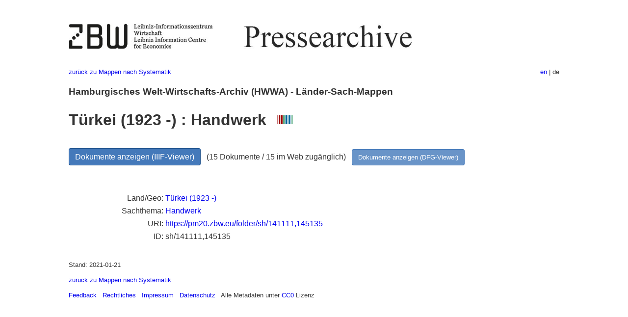

--- FILE ---
content_type: text/html
request_url: https://pm20.zbw.eu/folder/sh/1411xx/141111/1451xx/145135/about.de.html
body_size: 4658
content:
<!DOCTYPE html>
<html xmlns="http://www.w3.org/1999/xhtml" lang="de" xml:lang="de">
<head>
  <meta charset="utf-8" />
  <meta name="generator" content="pandoc" />
  <meta name="viewport" content="width=device-width, initial-scale=1.0, user-scalable=yes" />
  <meta name="description" content="Dossier zu Türkei (1923 -) :
Handwerk. Aus deutscher und internationaler Presse, 1908-1949." />
  <link rel="alternate" hreflang="en" href="https://pm20.zbw.eu/folder/sh/1411xx/141111/1451xx/145135/about.en.html" />
  <link rel="alternate" hreflang="de" href="https://pm20.zbw.eu/folder/sh/1411xx/141111/1451xx/145135/about.de.html" />
  <title>Türkei (1923 -) : Handwerk | ZBW Pressearchive</title>
  <style>
      code{white-space: pre-wrap;}
      span.smallcaps{font-variant: small-caps;}
      span.underline{text-decoration: underline;}
      div.column{display: inline-block; vertical-align: top; width: 50%;}

  </style>
  <link rel="stylesheet" href="/styles/simple.css" />
  <!--[if lt IE 9]>
    <script src="//cdnjs.cloudflare.com/ajax/libs/html5shiv/3.7.3/html5shiv-printshiv.min.js"></script>
  <![endif]-->
</head>
<body>
<header>
  <img src="/images/zbw_pm20.de.png" alt="ZBW PM20 Logo" usemap="#logomap"/>
  <map name="logomap"> <area alt="ZBW home" shape="rect" coords="0,0,166,73" href="https://www.zbw.eu/de" /><area alt="PM20 home" shape="rect" coords="180,0,1041,73" href="/about.de.html" /></map>
<div class="hint is-flex">
  <span class="has-text-left">
  <a href="../../../../../../category/about.de.html">zurück zu Mappen
nach Systematik</a>
  </span>
  <span class="has-text-right">
    <a href="/folder/sh/1411xx/141111/1451xx/145135/about.en.html">en</a> | de
  </span>
</div>
</header>
<h3
id="hamburgisches-welt-wirtschafts-archiv-hwwa---länder-sach-mappen">Hamburgisches
Welt-Wirtschafts-Archiv (HWWA) - Länder-Sach-Mappen</h3>
<h1 id="türkei-1923---handwerk-wikidata-item">Türkei (1923 -) :
Handwerk  <a href="http://www.wikidata.org/entity/Q99716381"><img
src="/images/Wikidata-logo.svg" class="inline-icon"
alt="Wikidata item" /></a></h1>
<div class="spacer">
 
</div>
<p><a class="btn" href="https://pm20.zbw.eu/iiifview/folder/sh/141111,145135" rel="nofollow">Dokumente
anzeigen (IIIF-Viewer)</a>   (15 Dokumente / 15 im Web zugänglich)  
<a class="btn-small" href="https://pm20.zbw.eu/dfgview/sh/141111,145135" rel="nofollow">Dokumente
anzeigen (DFG-Viewer)</a></p>
<div class="spacer">
 
</div>
<p><a id="filmsections" /></p>
<div class="spacer">
 
</div>
<div class="fieldtable">
<table>
<colgroup>
<col style="width: 37%" />
<col style="width: 62%" />
</colgroup>
<tbody>
<tr>
<td style="text-align: right;">Land/Geo</td>
<td><a href="/category/geo/i/141111/about.de.html">Türkei (1923
-)</a></td>
</tr>
<tr>
<td style="text-align: right;">Sachthema</td>
<td><a href="/category/subject/i/145135/about.de.html">Handwerk</a></td>
</tr>
<tr>
<td style="text-align: right;">URI</td>
<td><a href="https://pm20.zbw.eu/folder/sh/141111,145135" rel="nofollow">https://pm20.zbw.eu/folder/sh/141111,145135</a></td>
</tr>
<tr>
<td style="text-align: right;">ID</td>
<td>sh/141111,145135</td>
</tr>
</tbody>
</table>
</div>
<script type="application/ld+json">
{
    "@context" : "http://schema.org",
    "@type" : "WebSite",
    "name" : "ZBW Pressearchive",
  "publisher" : {
    "@type" : "EducationalOrganization",
    "name" : "ZBW - Leibniz-Informtionszentrum Wirtschaft",
    "sameAs" : "http://www.wikidata.org/entity/Q317179"
  },
    "url" : "https://pm20.zbw.eu"
}
</script>
<script type="application/ld+json">
{"@graph":[{"about":{"sameAs":"http://www.wikidata.org/entity/Q43","name":"Türkei (1923 -)","@type":"Country"},"sameAs":"http://www.wikidata.org/entity/Q99716381","name":"Türkei (1923 -) : Handwerk","@type":"CreativeWork","isPartOf":{"name":"Pressearchiv 20. Jahrhundert","sameAs":"http://www.wikidata.org/entity/Q36948990","@type":"Collection"}}],"@context":"https://schema.org/"}
</script>
<footer>
  <p>Stand: 2021-01-21</p>
  <p><a href="../../../../../../category/about.de.html">zurück zu Mappen
nach Systematik</a></p>
<p><a href="ma&#105;l&#116;o&#58;%69&#110;&#102;o%40zbw&#46;eu?subject=Feedback%20zu%20PM20%20Türkei (1923 -) : Handwerk&body=%0D%0A%0D%0A%0D%0A---%0D%0Ahttps://pm20.zbw.eu/folder/sh/1411xx/141111/1451xx/145135/about.de.html">Feedback</a> &nbsp;
<a href="/about-pm20/legal.de.html">Rechtliches</a> &nbsp;
<a href="https://www.zbw.eu/de/impressum/">Impressum</a> &nbsp; <a href="https://www.zbw.eu/de/datenschutz/">Datenschutz</a> &nbsp;
Alle Metadaten unter <a href="https://creativecommons.org/publicdomain/zero/1.0/deed.de">CC0</a> Lizenz</p>
</footer>
</body>
</html>
